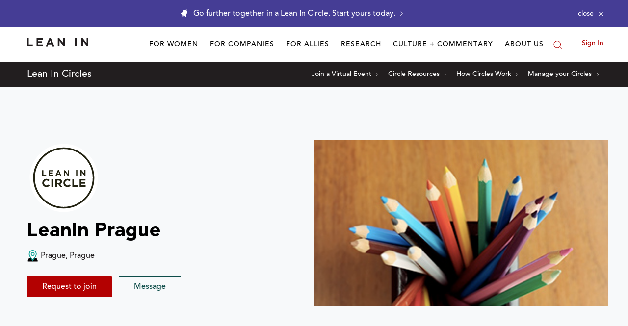

--- FILE ---
content_type: application/javascript; charset=utf-8
request_url: https://leanin.org/web/ui/_dist/common.js.56e5167842523de78964.js
body_size: 20560
content:
(()=>{var ot={52328(){const U=!("hidden"in document.createElement("div")),C=!("value"in document.createElement("progress"));if(U||C){const h=document.documentElement.getAttribute("class");document.documentElement.setAttribute("class",`${h} outdated`)}}},we={};function Ee(U){var C=we[U];if(C!==void 0)return C.exports;var h=we[U]={exports:{}};return ot[U](h,h.exports,Ee),h.exports}(()=>{"use strict";var U=Ee(52328);function C(o){return o!=null&&o===o.window}function h(o,t){if(t===void 0&&(t=null),o instanceof HTMLElement||o instanceof Node||C(o))return[o];if(o instanceof NodeList)return[].slice.call(o);if(typeof o=="string"){var n=t?h(t)[0]:document;return[].slice.call(n.querySelectorAll(o))}return[]}function d(o,t){if(Array.isArray(o))return o.forEach(function(i){return d(i,t)});var n=h(o);if(n.length){var e=[].concat(t);return n.forEach(function(i){e.forEach(function(s){i.classList.add(s)})}),n}}function u(o,t,n,e){if(Array.isArray(o)){o.forEach(function(a){return u(a,t,n,e)});return}var i={};typeof e=="boolean"?i.capture=e:typeof e=="object"&&(i=Object.assign({},e));var s={cb:n,options:i};window._domassistevents||(window._domassistevents={}),window._domassistevents["_"+t]=s;var r=h(o);r.length&&r.forEach(function(a){a.addEventListener(t,n,i)})}function $(o,t){var n=Element.prototype,e=!1,i=["matches","matchesSelector","webkitMatchesSelector","mozMatchesSelector","msMatchesSelector","oMatchesSelector"];if(i.forEach(function(s){n.hasOwnProperty(s)&&(e=n[s])}),e)return o?e.call(o,t):null}function B(o,t){do{if($(o,t))return o;o=o.parentElement||o.parentNode}while(o!==null&&o.nodeType===1);return null}function st(o,t,n,e,i){i===void 0&&(i=!1),u(o,t,function(s){if(s.target&&B(s.target,n))return e(s)},i)}function w(o,t){var n=h(o,t);return n.length?n[0]:null}function rt(){try{var o=new CustomEvent("t",{detail:{a:"b"}});return o.type==="t"&&o.detail.a==="b"}catch(t){return!1}}var at=function(t,n){var e=document.createEvent("CustomEvent");return n?e.initCustomEvent(t,n.bubbles,n.cancelable,n.detail):e.initCustomEvent(t,!1,!1,void 0),e},oe=!1;function p(o,t,n){if(n===void 0&&(n={}),Array.isArray(o))return o.forEach(function(i){return p(i,t,n)});oe||(oe=rt()?CustomEvent:at);var e=h(o);if(e.length)return n.bubbles!==!1&&(n.bubbles=!0),e.forEach(function(i){var s=new oe(t,n);i.dispatchEvent(s)}),e}function ct(o,t){var n=w(o);return n?n.classList.contains(t):!1}function X(o){Array.isArray(o)&&o.forEach(function(n){return X(n)});var t=h(o);t.length&&t.forEach(function(n){var e=window.getComputedStyle(n).getPropertyValue("display");e!=="none"&&(n.dataset._currentDisplay=e,n.style.display="none")})}function Se(o,t,n){u(o,"mouseenter",t),u(o,"mouseleave",n)}function k(o,t){Array.isArray(o)&&o.forEach(function(i){return k(i,t)}),window._domassistevents||(window._domassistevents={});var n=window._domassistevents["_"+t];if(n){var e=h(o);e.length&&e.forEach(function(i){i.removeEventListener(t,n.cb,n.options)})}}function lt(o,t,n,e){e===void 0&&(e=!1),u(o,t,function(i){k(o,t),n(i)},e)}var G=null;function Te(){if(G)return G;var o=document.createElement("div");if(o.style.transform===null){for(var t=["Webkit","webkit","Moz","ms"],n=null,e=0,i=t.length;e<i&&!n;e++){var s=t[e]+"Transform";typeof o.style[s]!="undefined"&&(n=s)}G=n}else G="transform";return G}function f(o,t){if(Array.isArray(o))return o.forEach(function(i){return f(i,t)});var n=h(o);if(n.length){var e=[].concat(t);return n.forEach(function(i){e.forEach(function(s){i.classList.remove(s)})}),n}}var se;function ut(){if(se)return se;var o=window.document.documentElement,t;return o.scrollTop=1,o.scrollTop===1?(o.scrollTop=0,t=o):t=document.body,se=t,t}function V(o){Array.isArray(o)&&o.forEach(function(n){return V(n)});var t=h(o);t.length&&t.forEach(function(n){n.style.display=n.dataset._currentDisplay||"block"})}function ke(o,t){if(Array.isArray(o))return o.forEach(function(i){return ke(i,t)});var n=h(o);if(n.length){var e=[].concat(t);return n.forEach(function(i){e.forEach(function(s){i.classList.toggle(s)})}),n}}var ht=function(t){return function(n){t.push(n);function e(){for(;t.length;){var s=t.shift();typeof s=="function"&&s()}}function i(){document.removeEventListener("DOMContentLoaded",i),e()}setTimeout(function(){if(document.readyState!=="loading")return e()},0),document.addEventListener("DOMContentLoaded",i)}},N=ht([]);function T(o,t){Array.isArray(o)&&o.forEach(function(e){return T(e,t)});var n=h(o);n.length&&n.forEach(function(e){Object.keys(t).forEach(function(i){e.style[i]=t[i]})})}function Ae(o,t){if(Array.isArray(o))return o.forEach(function(e){return Ae(e,t)});var n=h(o);return n.length&&n.forEach(function(e){Object.keys(t).forEach(function(i){i in e?e[i]=t[i]:e.dataset[i]=t[i]})}),n}function Z(o,t){Array.isArray(o)&&o.forEach(function(s){return Z(s,t)});var n=h(o);if(n.length)for(var e=n.length,i=0;i<e;i+=1)n[i].innerHTML=t}function xe(){return"ontouchstart"in window||window.DocumentTouch&&document instanceof DocumentTouch}function dt(o,t){Object.keys(t).forEach(function(n){u(o,n,t[n])})}function Oe(o,t){Array.isArray(o)&&o.forEach(function(i){return Oe(i,t)});var n={addClass:d,removeClass:f,html:Z,events:u,styles:T},e=h(o);e.length&&e.forEach(function(i){Object.keys(t).forEach(function(s,r){s in n&&(s==="events"&&dt(i,t[s]),n[s](i,t[s]))})})}function ee(o,t){if(Array.isArray(o))return o.forEach(function(e){return ee(e,t)});var n=h(o);n.length&&n.forEach(function(e){typeof t=="string"?e.insertAdjacentHTML("beforeend",t):e.appendChild(t)})}function z(o){return o?Array.isArray(o)?o:o instanceof Node?[o]:[].slice.call(o):[]}function _e(o,t){if(Array.isArray(o))return o.forEach(function(e){return _e(e,t)});var n=h(o,t);n.length&&n.forEach(function(e){e.prototype&&e.prototype.remove?e.remove():e.parentNode&&e.parentNode.removeChild(e)})}var yi={addClass:d,delegate:st,find:h,findOne:w,fire:p,hasClass:ct,hide:X,hover:Se,isWindow:C,off:k,on:u,once:lt,prefixedTransform:Te,removeClass:f,scrollableContainer:ut,show:V,matches:$,toggleClass:ke,closest:B,ready:N,styles:T,addAttrs:Ae,html:Z,isTouch:xe,modify:Oe,append:ee,toArray:z,remove:_e};const bi=null;function ft(o,t){var n={};return Object.keys(t.dataset).forEach(function(e){if(e.match(new RegExp("^"+o))&&e!==o){var i=e.replace(o,""),s=!1;i.match(/^Global/)&&(i=i.replace("Global",""),s=!0),i=""+i[0].toLowerCase()+i.slice(1),s?n[i]=window[t.dataset[e]]:n[i]=t.dataset[e],(typeof n[i]=="undefined"||n[i]==="")&&(n[i]=!0)}}),n}const te=ft;var pt=function(t,n,e){var i;return function(){var s=this,r=arguments,a=function(){i=null,e||t.apply(s,r)},c=e&&!i;clearTimeout(i),i=setTimeout(a,n),c&&t.apply(s,r)}};const M=pt;var P={In:"scrolltriggers:inView",Out:"scrolltriggers:outOfView",Pause:"scrolltriggers:pause",Resume:"scrolltriggers:resume",Bounds:"scrolltriggers:bounds"},re=function(){function o(n,e){var i=this;n.hasAttribute("data-scroll-init")||(this.added=!1,this.el=n,this.options=e,this.eventHandler=M(this.onScroll.bind(this),10,!0),this.dCalcBounds=M(this.calcBounds.bind(this),10),this.paused=!1,this.disabled=!1,this.calcOffset(),(this.options.image||this.options.src||this.options.srcset)&&(this.options.once=!0),n.setAttribute("data-scroll-init","true"),this.calcBounds(),window.addEventListener("scroll",this.eventHandler),window.addEventListener("resize",this.dCalcBounds),u(this.el,P.Pause,function(){i.paused=!0}),u(this.el,P.Resume,function(){i.paused=!1}),setTimeout(this.eventHandler,400))}var t=o.prototype;return t.calcBounds=function(){var e=this;this.calcOffset();var i=this.options.progress===!0||typeof this.options.fixed!="undefined";if(!this.el.offsetParent&&!i||this.added&&this.options.once){this.disabled=!0;return}if(this.disabled=!1,i&&this.added)return this.outOfView(),requestAnimationFrame(function(){return e.calcBounds()});var s=this.options.position||"bottom";this.startEl=this.options.start?w(this.options.start):this.el,o.checkElement(this.startEl,"start",this.options.start);var r=this.startEl.getBoundingClientRect(),a=o.getScrollY(),c=r.top+a+(this.options.offset||0);if(this.start=o.processPosition(s,c),this.options.end){var l=w(this.options.end),v=l.getBoundingClientRect(),y=v.top+a,S=this.options.positionEnd||"bottom";S==="auto"&&(S="top"),this.end=o.processPosition(S,y),this.options.positionEnd==="auto"&&(this.end-=this.el.offsetHeight),o.checkElement(l,"end",this.options.end)}this.fire(P.Bounds),this.eventHandler()},t.calcOffset=function(){this.options.offset=this.options.offset?this.options.offset:this.el.dataset.scrollOffset,this.options.image||this.options.srcset||this.options.offset==="auto"?this.options.offset=Math.max(document.documentElement.clientHeight,window.innerHeight,0)*-1:this.options.offset=parseInt(this.options.offset||0,10)},t.inView=function(){var e=this.options,i=e.className,s=e.inView;i&&this.el.classList&&d(this.el,i);var r=this.options.image,a=this.options.src,c=this.options.srcset;if(r||a){var l=r||a;switch(this.el.tagName){case"IMG":case"IFRAME":case"VIDEO":case"SCRIPT":this.el.setAttribute("src",l);break;default:T(this.el,{backgroundImage:"url("+l+")",backgroundRepeat:"no-repeat"})}}c&&this.el.setAttribute("srcset",c),typeof s=="function"&&s(this.el,this.options),this.fire(P.In),this.options.once&&(this.disabled=!0,window.removeEventListener("scroll",this.eventHandler),window.removeEventListener("resize",this.dCalcBounds)),this.added=!0},t.outOfView=function(){var e=this.options,i=e.className,s=e.outOfView;i&&this.el.classList&&f(this.el,i),typeof s=="function"&&s(this.el,this.options),this.fire(P.Out),this.added=!1},t.fire=function(e){p(this.el,e,{detail:{instance:this,options:this.options}})},t.onScroll=function(){var e=o.getScrollY();if(!(this.paused||this.disabled)){if(this.options.progress){var i=e/(document.documentElement.scrollHeight-window.innerHeight);this.el.style.width=i*100+"%"}if(e<this.start||this.end&&e>this.end){this.added&&this.outOfView();return}this.added||this.inView()}},o.checkElement=function(e,i,s){if(!e)throw new Error(i+` element doesn't match any element with selector: "`+s+'"')},o.getScrollY=function(){return window.pageYOffset||document.documentElement.scrollTop},o.processPosition=function(e,i){return e==="top"||(e==="middle"?i-=window.innerHeight/2:e==="bottom"?i-=window.innerHeight:i-=window.innerHeight*(parseInt(e,10)/100)),i},o}(),ie=function(t){var n=[];if(t&&Array.isArray(t))t.forEach(function(i){var s=h(i.el);if(s===null)throw new Error("unknown element");s.forEach(function(r){delete i.el,n.push(new re(r,i))})});else{if(t)throw new Error("please convert object to array");var e=h("[data-scroll]");e.forEach(function(i){var s=te("scroll",i);s.progress!==null&&typeof s.progress!="undefined"&&(s.progress=!0),s.className=s.class,s.offset&&(s.offset=parseInt(s.offset,10)),typeof s.once!="undefined"&&(s.once=!0),n.push(new re(i,s))})}return n};document.readyState!=="complete"&&document.addEventListener("readystatechange",function(){document.readyState==="complete"&&p(window,"resize")}),N(ie),ie.Events=P,ie.ScrollTrigger=re;const Le=ie;var ne=function(){for(var t=arguments.length,n=new Array(t),e=0;e<t;e++)n[e]=arguments[e];return n.unshift(!1),Ce.apply(null,n)};ne.defaults=function(){for(var o=arguments.length,t=new Array(o),n=0;n<o;n++)t[n]=arguments[n];return t.unshift(!0),Ce.apply(null,t)};function Ce(){for(var o=arguments.length,t=new Array(o),n=0;n<o;n++)t[n]=arguments[n];var e=t[0],i={};return t.slice(1,t.length).forEach(function(s){for(var r in s){if(e&&t[1][r]===void 0)return;var a=s[r];if(Array.isArray(a)){i[r]=a;continue}if(typeof a=="object"&&typeof i[r]=="object"){var c=e?ne.defaults:ne;i[r]=c(i[r],a);continue}i[r]=a}}),i}const ae=ne;function Ie(o,t){for(var n=0;n<t.length;n++){var e=t[n];e.enumerable=e.enumerable||!1,e.configurable=!0,"value"in e&&(e.writable=!0),Object.defineProperty(o,e.key,e)}}function mt(o,t,n){return t&&Ie(o.prototype,t),n&&Ie(o,n),o}function ce(o){if(o.parentNode){var t=JSON.parse(JSON.stringify(o.parentNode.dataset));return t.module?o.parentNode:ce(o.parentNode)}return o}var Re="[data-action]",q={find:h,findOne:w,on:u},W=function(){function o(n){return this.log("begin setup"),this.el=n,this.els={},this.options=ae({},this.defaults,te("module",this.el)),this.moduleName=this.el.dataset.module,this.setUps={actions:[],named:[],options:[]},this.boundActionRouter=this.actionRouter.bind(this),this.preInit(),this.storeRef(),this.setupActions(),this.setupNamed(),this.verifyRequired(),this.postInit(),this.log("initalized"),o.debug&&(this.el.module=this),this}var t=o.prototype;return t.preInit=function(){},t.postInit=function(){},t.verifyRequired=function(){var e=this;return this.required==={}?this:(typeof this.required.options!="undefined"&&(this.setUps.options=Object.keys(this.options)),Object.keys(this.required).forEach(function(i){e.required[i].forEach(function(s){if(e.setUps[i].indexOf(s)<0)throw new Error(s+" is required as "+i+" for "+e.moduleName+", but is missing!")})}),this)},t.setupActions=function(){var e=this;this.setupAction(this.el),this.find(Re).forEach(function(i){var s=ce(i);s===e.el&&e.setupAction(i)})},t.setupAction=function(e){if(e.dataset.domoduleActionProcessed!=="true"){var i=o.parseAction(e),s=i.name,r=i.type;if(s){if(typeof this[s]!="function"){this.log(s+" was registered, but there is no function set up");return}}else return;this.log(s+" bound"),this.storeSetUp(s,"actions"),q.on(e,r,this.boundActionRouter),e.dataset.domoduleActionProcessed="true"}},t.actionRouter=function(e){var i=e.currentTarget,s=o.parseAction(i),r=s.name,a=te("action",i);this[r].call(this,i,e,a)},t.setupNamed=function(){var e=this;this.find("[data-name]").forEach(function(i){var s=ce(i);s===e.el&&(i.dataset.domoduleNameProcessed||(e.els[i.dataset.name]=i,e.storeSetUp(i.dataset.name,"named"),i.dataset.domoduleNameProcessed="true",i.dataset.domoduleOwner=e.id))})},t.storeRef=function(){if(typeof window.domorefs=="undefined"&&(window.domorefs={}),typeof window.domorefs[this.el.dataset.moduleUid]!="undefined")return!1;this.id=this.uuid,this.el.dataset.moduleUid=this.id,window.domorefs[this.el.dataset.moduleUid]=this},t.find=function(e){return q.find(e,this.el)},t.findOne=function(e){return q.findOne(e,this.el)},t.findByName=function(e){return this.els[e]},t.getOption=function(e){return this.options[e]},t.storeSetUp=function(e,i){this.setUps[i].indexOf(e)<0&&this.setUps[i].push(e)},t.destroy=function(){var e=this;q.find(Re,this.el.parentNode).forEach(function(i){if(i.dataset.domoduleActionProcessed==="true"){var s=o.parseAction(i),r=s.type;i.removeEventListener(r,e.boundActionRouter),i.dataset.domoduleActionProcessed="false"}})},o.parseAction=function(e){var i=e.dataset,s=i.action,r=i.actionType,a=r===void 0?"click":r;return{name:s,type:a}},o.getInstance=function(e){if(e instanceof Node)return window.domorefs[e.dataset.moduleUid];throw new Error("getInstance expects a dom node")},o.register=function(e,i){typeof e=="function"&&(i=e,e=i.prototype.constructor.name),window.domodules||(window.domodules={}),o.log("Registering "+e),window.domodules[e]=i},o.discover=function(e){if(e===void 0&&(e="body"),o.log("Discovering modules..."),!window.domodules){o.log("No modules found");return}var i;e instanceof Node?i=[e]:Array.isArray(e)?i=e:i=q.find(e);var s=[];return i.forEach(function(r){var a=q.find("[data-module]",r);a.forEach(function(c){var l=c.dataset.module;if(l&&typeof window.domodules[l]=="function"){if(typeof window.domorefs=="object"&&typeof window.domorefs[c.dataset.moduleUid]!="undefined")return;o.log(l+" found"),s.push(new window.domodules[l](c))}})}),s},t.log=function(e){o.log(this.constructor.name+": "+e)},o.log=function(e){o.debug&&console.log("[DOMODULE] "+e)},mt(o,[{key:"required",get:function(){return{}}},{key:"defaults",get:function(){return{}}},{key:"uuid",get:function(){return"xxxxxxxx-xxxx-4xxx-yxxx-xxxxxxxxxxxx".replace(/[xy]/g,function(e){var i=Math.random()*16|0,s=e==="x"?i:i&3|8;return s.toString(16)})}}]),o}();W.debug=typeof window.localStorage=="object"&&window.localStorage.getItem("DomoduleDebug"),W.autoDiscover=!0,window.addEventListener("DOMContentLoaded",function(){W.autoDiscover&&W.discover()});const m=W;function Ue(o,t){for(var n=0;n<t.length;n++){var e=t[n];e.enumerable=e.enumerable||!1,e.configurable=!0,"value"in e&&(e.writable=!0),Object.defineProperty(o,e.key,e)}}function gt(o,t,n){return t&&Ue(o.prototype,t),n&&Ue(o,n),o}function vt(o,t){o.prototype=Object.create(t.prototype),o.prototype.constructor=o,o.__proto__=t}var D={facebook:"https://www.facebook.com/sharer/sharer.php",linkedin:"https://www.linkedin.com/shareArticle",pinterest:"https://pinterest.com/pin/create/button",reddit:"https://reddit.com/submit",twitter:"https://twitter.com/intent/tweet",whatsapp:"https://api.whatsapp.com/send"},yt=function(o){vt(t,o);function t(){return o.apply(this,arguments)||this}var n=t.prototype;return n.postInit=function(){var i=this,s=this.options.net+"Setup",r=this.options.net+"Share";if(!this[r]&&!this[s])throw new Error("Sharing method for "+this.options.net+" is not implemented");this[s]&&this[s](),this[r]&&u(this.el,"click",function(a){a.preventDefault(),i[r]()})},n.getShareUrl=function(){var i=window.location.href;return this.options.baseUrl&&(this.options.relative?i=""+window.location.origin+window.location.pathname+this.options.baseUrl:i=this.options.baseUrl),i},n.twitterShare=function(){t.openWindow(this.el.href,"260","500","twitterWindow")},n.linkedinShare=function(){t.openWindow(this.el.href,"520","570","linkedinWindow")},n.pinterestShare=function(){t.openWindow(this.el.href,"600","600","pinterestWindow")},n.redditShare=function(){t.openWindow(this.el.href,"600","600","redditWindow")},n.whatsappShare=function(){t.openWindow(this.el.href,"550","400","whatsappWindow")},n.facebookShare=function(){if(typeof window.FB!="undefined"&&typeof window.FB.ui!="undefined"){var i={method:"share",href:this.getShareUrl()};this.options.tag&&(i.hashtag="#"+this.options.tag),this.options.text&&(i.quote=this.options.text),FB.ui(i)}else t.openWindow(this.el.href,"440","600","facebookWindow")},n.facebookSetup=function(){var i=["u="+this.getShareUrl()];this.options.tag&&i.push("hashtag="+encodeURIComponent("#"+this.options.tag)),this.options.text&&i.push("quote="+encodeURIComponent(this.options.text)),this.el.href=D.facebook+"?"+i.join("&")},n.emailSetup=function(){var i=encodeURIComponent(this.options.subject||document.title),s=this.options.body||"Check this out #url";s=s.replace(/#url/gi,this.getShareUrl()),s=encodeURIComponent(s),this.el.href="mailto:?subject="+i+"&body="+s},n.linkedinSetup=function(){this.el.href=D.linkedin+"?mini=true&url="+encodeURIComponent(this.getShareUrl())},n.twitterSetup=function(){var i=this.options.text||t.getMeta("text","twi"),s=this.options.tags||t.getMeta("hashtag","twi"),r=this.options.via||t.getMeta("author","twi"),a=[];a.push("url="+encodeURIComponent(this.getShareUrl())),i&&a.push("text="+encodeURIComponent(i)),s&&s!=="none"&&a.push("hashtags="+encodeURIComponent(s)),r&&r!=="none"&&a.push("via="+encodeURIComponent(r)),this.el.href=D.twitter+"?"+a.join("&")},n.pinterestSetup=function(){var i=this.options.title||t.getMeta("title"),s=this.options.media||t.getMeta("image"),r=["url="+encodeURIComponent(this.getShareUrl())];i&&r.push("description="+encodeURIComponent(i)),s&&r.push("media="+encodeURIComponent(s)),this.el.href=D.pinterest+"?"+r.join("&")},n.redditSetup=function(){var i=this.options.title,s=["url="+encodeURIComponent(this.getShareUrl())];i&&s.push("title="+encodeURIComponent(i)),this.el.href=D.reddit+"?"+s.join("&")},n.whatsappSetup=function(){var i=this.options.text||t.getMeta("text"),s=[];i&&s.push("text="+encodeURIComponent(i)),this.el.href=D.whatsapp+"?"+s.join("&")},t.getMeta=function(i,s){s===void 0&&(s="og");var r=w('meta[property="'+s+":"+i+'"]');return r?r.getAttribute("content"):null},t.openWindow=function(i,s,r,a){window.open(i,a,"menubar=no,toolbar=no,left=200,top=200,resizable=yes,scrollbars=no,height="+s+",width="+r)},gt(t,[{key:"required",get:function(){return{options:["net"]}}},{key:"defaults",get:function(){return{relative:!1,baseUrl:!1}}}]),t}(m);m.register("SocialShareButton",yt);const wi=null;var Ne=1e3,bt=function(t,n,e,i){return(t/=i/2)<1?e/2*t*t*t*t+n:-e/2*((t-=2)*t*t*t-2)+n},wt=function o(t,n,e,i){i===void 0&&(i=function(){});var s=new Date().getTime(),r=e-n,a=r<0;if(r!==0){var c=s-t,l=Math.round(bt(c,n,r,Ne));if(!a&&l>e&&(l=e),a&&l<e&&(l=e),c>Ne&&(l=e),window.scrollTo(0,l),l===e){setTimeout(i);return}l<0||window.requestAnimationFrame(function(){return o(t,n,e,i)})}},Et=function(t,n,e,i){if(e===void 0&&(e=0),i===void 0&&(i=!1),!!t){p(t,"smoothscroll:start",{bubbles:!0});var s=t.getBoundingClientRect(),r=window.pageYOffset||document.documentElement.scrollTop,a=Math.round(s.top+r)+e,c=new Date;t.hasAttribute("tabindex")||(t.tabIndex="-1"),i||window.history.pushState(null,"Scroll",n),wt(c.getTime(),r,a,function(){p(t,"smoothscroll:end",{bubbles:!0})}),t.focus()}},St=function(t,n){t.dataset.smoothActive||(t.dataset.smoothActive=!0,t.addEventListener("click",function(e){var i=t.getAttribute("href");i[0]==="#"&&(e.preventDefault(),Et(document.querySelector(i),i,n))}))},Tt=function(t,n){if(t===void 0&&(t="[data-smooth]"),n===void 0&&(n=0),!!window.requestAnimationFrame){var e=t;typeof t=="string"&&(e=document.querySelectorAll(t)),e instanceof Element&&(e=[e]);for(var i=0,s=e.length;i<s;i++){var r=e[i];St(r,n)}}};window.addEventListener("DOMContentLoaded",function(){Tt()});function H(o,t,n,e,i,s,r){n===void 0&&(n=null),e===void 0&&(e="/"),i===void 0&&(i=null),s===void 0&&(s=!1),r===void 0&&(r="Strict");var a=new Date,c=typeof t,l="",v="",y="",S="",L="";n&&(a.setTime(a.getTime()+n*24*60*60*1e3),l="; expires="+a.toUTCString()),c==="object"&&c!=="undefined"?v=encodeURIComponent(JSON.stringify({value:t})):v=encodeURIComponent(t),r&&(L="; SameSite="+r,r.toLowerCase()==="none"&&(s=!0)),s&&(y="; secure"),i&&(S="; domain="+encodeURIComponent(i));var j=o.trim().replace(/\s+/g,"-").replace(/[^a-z0-9_-]/gi,"");if(j)document.cookie=j+"="+v+l+"; path="+e+y+S+L;else throw new Error("Invalid cookie name, only alphanumeric values, '-' and '_' are accepted")}function J(o){var t=o+"=",n=document.cookie.split(";"),e=null;return n.forEach(function(i){var s=i.trim();if(s.indexOf(t)===0){if(e=decodeURIComponent(s.substring(t.length,s.length)),e.substring(0,1)==="{")try{e=JSON.parse(e),e=e.value||null}catch(r){return}e==="undefined"&&(e=void 0)}}),e}function kt(o){H(o,"",-1)}function At(o,t){var n=J(o)||0;H(o,~~n+1,t)}function xt(o,t){var n=J(o)||0;H(o,~~n-1,t)}var Ot={set:H,get:J,remove:kt,increment:At,decrement:xt};const A=Ot;var _t=function(){function o(n,e){var i=e===void 0?{}:e,s=i.insertSelector,r=s===void 0?"body":s,a=i.language,c=a===void 0?null:a,l=i.barAsLink,v=l===void 0?!1:l,y=i.rememberState,S=y===void 0?!0:y,L=i.cookieName,j=L===void 0?"localization-bar":L;this.languageMap=n,this.insertSelector=r,this.language=c,this.barAsLink=v,this.rememberState=S,this.cookieName=j}var t=o.prototype;return t.findLanguage=function(){for(var e=this.getLanguage(),i=0;i<e.length;i+=1){var s=e[i].toLowerCase();if(s in this.languageMap)return this.languageMap[s]}return!1},t.getLanguage=function(){var e=this.language||navigator.languages||navigator.language||navigator.userLanguage;return e?Array.isArray(e)||(e=[e]):e=[],e.length&&(e=e.map(function(i){return i.indexOf("-")>-1?i=i.split("-").shift():i.indexOf("_")>-1&&(i=i.split("_").shift()),i.toLowerCase()})),e},t.check=function(){if(this.language=this.findLanguage(),this.language){if(this.rememberState){var e=A.get(this.cookieName);if(e)return}this.addHtml()}},t.addHtml=function(){this.createWrapper(),this.addCopy(),this.createCloseBtn()},t.createWrapper=function(){var e=this.barAsLink?document.createElement("a"):document.createElement("div");if(d(e,"localization-bar"),this.barAsLink&&(e.href=this.language.cta.url),this.insertSelector==="body")this.wrapper=document.body.insertBefore(e,document.body.firstChild);else{var i=w(this.insertSelector);this.wrapper=i.insertBefore(e,i.firstChild)}},t.createCloseBtn=function(){var e=this,i=document.createElement("button");d(i,"localization-bar__close"),i.setAttribute("aria-label","Close"),i.innerHTML='<span aria-hidden="true">X</span>',u(i,"click",function(s){s.preventDefault(),e.close()}),this.wrapper.appendChild(i)},t.close=function(){this.wrapper.style.marginTop="-"+this.wrapper.offsetHeight+"px",this.rememberState&&A.set(this.cookieName,"true")},t.addCopy=function(){if(this.barAsLink)this.wrapper.innerText=this.language.message+" "+this.language.cta.text;else{var e=document.createElement("a");d(e,"localization-bar__cta"),e.href=this.language.cta.url,e.innerText=this.language.cta.text,this.wrapper.innerText=this.language.message+" ",this.wrapper.appendChild(e)}},o}();const Lt=_t;var x={OVERLAY:"offcanvas-overlay",VISIBLE:"visible",OPEN:"open",LOCK_OVERFLOW:"offcanvas-is-open",READY:"offcanvas-ready"},Me={CANVAS:"[data-offcanvas]",FIXED:"[data-offcanvas-fixed]"},le=function(){function o(n){this.name=n.name,this.el=n.el,this.options=n,this.visible=!1,this.boundSetup=this.setup.bind(this),this.boundToggle=this.toggle.bind(this),this.boundHide=this.hide.bind(this),this.fixedEl=h(Me.FIXED),this.transitionTime=parseFloat(window.getComputedStyle(this.el).transitionDuration)*1e3,this.setup(),this.setupEvents()}var t=o.prototype;return t.setupEvents=function(){u(window,"resize",this.boundSetup),u(window,"orientationchange",this.boundSetup)},t.destroy=function(){var e=this;this.overlay.removeEventListener("click",this.boundHide),this.options.trigger.forEach(function(i){return i.removeEventListener("click",e.boundToggle)}),this.overlay.parentNode.removeChild(this.overlay),this.overlay=null,this.initialized=!1},t.setup=function(){if(this.options.match&&!window.matchMedia(this.options.match).matches){this.initialized&&this.destroy();return}this.initialized||(this.initialized=!0,this.el.id||(this.el.id="offcanvas-"+this.name),this.updateAria(),this.setupOverlay(),this.setupTriggers(this.options.trigger),setTimeout(function(){d(document.body,x.READY)},this.transitionTime))},t.setupOverlay=function(){this.overlay||(this.overlay=document.createElement("div"),d(this.overlay,x.OVERLAY),document.body.appendChild(this.overlay),this.overlay.addEventListener("click",this.boundHide))},t.setupTriggers=function(e){var i=this;e.forEach(function(s){s.addEventListener("click",i.boundToggle),s.setAttribute("aria-controls",i.el.id)})},t.updateAria=function(){var e=this;this.options.trigger.forEach(function(i){i.setAttribute("aria-expanded",""+e.visible)}),this.el.setAttribute("aria-hidden",""+!this.visible)},t.show=function(){this.visible||(this.visible=!0,d(this.el,x.OPEN),d(this.overlay,x.VISIBLE),d(document.body,x.LOCK_OVERFLOW),p(this.el,"offcanvas:show"),this.fixedEl&&this.fixedEl.forEach(function(e){e.style.top=(document.documentElement.scrollTop||document.body.scrollTop)+"px"}),this.updateAria())},t.hide=function(){var e=this;this.visible&&(this.visible=!1,f(this.el,x.OPEN),f(this.overlay,x.VISIBLE),f(document.body,x.LOCK_OVERFLOW),p(this.el,"offcanvas:hide"),this.fixedEl&&setTimeout(function(){e.fixedEl.forEach(function(i){i.style.top=""})},this.transitionTime),this.updateAria())},t.toggle=function(){this.visible?this.hide():this.show()},o}();le.autoLoad=!0,N(function(){le.autoLoad!==!1&&h(Me.CANVAS).forEach(function(o){var t=o.getAttribute("data-offcanvas");new le({name:t,el:o,trigger:h('[data-offcanvas-trigger="'+t+'"]'),match:o.getAttribute("data-offcanvas-match")})})});const Ei=null;var K=[];u(window,"scroll",function(o){K.forEach(function(t){return t.handler.call(null,o)})});var Ct={on:function(t,n,e){var i=t;n&&(i=M(t,n,e)),K.push({handler:i,callback:t,wait:n,immediate:e})},off:function(t,n,e){t?K=K.filter(function(i){return i.callback!==t&&i.wait!==n&&i.immediate!==e}):K.length=0}};const It=Ct;function Pe(o,t){for(var n=0;n<t.length;n++){var e=t[n];e.enumerable=e.enumerable||!1,e.configurable=!0,"value"in e&&(e.writable=!0),Object.defineProperty(o,e.key,e)}}function Rt(o,t,n){return t&&Pe(o.prototype,t),n&&Pe(o,n),o}function Ut(o,t){o.prototype=Object.create(t.prototype),o.prototype.constructor=o,o.__proto__=t}var O={FIXED:"fixed",TRANSITION:"in-transition",SCROLLING_UP:"scrolling-up",SCROLLING_DOWN:"scrolling-down"},Nt=function(o){Ut(t,o);function t(){return o.apply(this,arguments)||this}var n=t.prototype;return n.postInit=function(){var i=this;this.parent=this.el.parentElement,this.enabled=!0,this.scroll=0,this.scrollUp=!1,this.isFixed=!1,this.isIOS=/iPad|iPhone|iPod/.test(navigator.userAgent)&&!window.MSStream,this.wWidth=null,It.on(this.onScroll.bind(this)),this.setup();var s=M(this.setup.bind(this),150);u(window,"resize",s),u(this.el,"scrollup:pause",function(){i.enabled=!1}),u(this.el,"scrollup:resume",function(){i.enabled=!0})},n.setup=function(i){var s=i&&i.detail&&i.detail.force;this.wWidth===window.innerWidth&&!s||(this.options.match&&(this.enabled=window.matchMedia&&window.matchMedia(this.options.match).matches,this.enabled||(this.isFixed&&this.setFix(!1),this.scrollUp&&this.setScrollUp(!1),this.scroll=-1)),this.calcBounds(),this.onScroll())},n.calcBounds=function(){var i=this,s=!1;this.isFixed&&(s=!0,this.setFix(!1)),setTimeout(function(){var r=window.getComputedStyle(i.el);i.height=i.el.offsetHeight,i.margin=parseInt(r.getPropertyValue("margin-bottom"),10)||0,i.start=i.el.getBoundingClientRect().top+t.getScrollPosition(),i.end=i.start+i.height,i.wWidth=window.innerWidth,s&&(i.setFix(!0),i.scrollUp&&setTimeout(function(){i.setScrollUp(!0)}))})},n.onScroll=function(){var i=t.getScrollPosition();if(!(!this.enabled||this.scroll===i||i<0)){var s=i<this.scroll,r=i>this.end;if(!r&&this.isFixed&&(r=i>this.start),this.scroll=i,r!==this.isFixed){this.setFix(r);return}s!==this.scrollUp&&this.setScrollUp(s)}},n.setScrollUp=function(i){this.isFixed&&(this.scrollUp=i,i?(this.el.removeAttribute("style"),f(this.el,O.SCROLLING_DOWN),d(this.el,O.SCROLLING_UP)):(this.transformUp(),f(this.el,O.SCROLLING_UP),d(this.el,O.SCROLLING_DOWN)))},n.transformUp=function(){this.el.style[Te()]="translate3d(0, -"+(this.height+5)+"px, 0)"},n.setFix=function(i){var s=this;this.isFixed=i;var r=i?d:f,a=this.options.addPadding!=="false";i?(this.transformUp(),a&&(this.parent.style.paddingTop=this.height+this.margin+"px")):(this.el.removeAttribute("style"),f(this.el,O.SCROLLING_UP),f(this.el,O.SCROLLING_DOWN),a&&(this.parent.style.paddingTop="")),r(this.el,O.FIXED),setTimeout(function(){r(s.el,O.TRANSITION),!i&&s.isIOS&&(X(s.el),setTimeout(function(){V(s.el)}))},150)},t.getScrollPosition=function(){return window.pageYOffset||document.documentElement.scrollTop},Rt(t,[{key:"defaults",get:function(){return{addPadding:!0}}}]),t}(m);m.register("ScrollupHeader",Nt);const Si=null;function Mt(o,t){var n={};Array.isArray(t)||(t=z(t)),t.forEach(function(e){var i=e.getAttribute("name"),s=o[i];if(typeof n[i]=="undefined"?n[i]=0:n[i]=n[i]+1,Array.isArray(s)&&e.tagName!=="SELECT"&&!e.multiple&&(s=s[n[i]]),typeof s!="undefined")if(e.type==="checkbox")e.getAttribute("value")?e.checked=s===e.value:e.checked=s===!0;else if(e.type==="radio")e.checked=e.value===s;else if(e.tagName==="SELECT"){var r=s;Array.isArray(s)||(r=[s]),z(e.options).filter(function(a){return r.indexOf(a.value)>-1}).forEach(function(a){a.selected=!0})}else e.value=s})}function qe(o){if(!o||!o.tagName||o.tagName!=="FORM")throw new Error("Must pass in a form element")}function ue(o,t){if(t===void 0&&(t="[name]"),qe(o),typeof t!="string")throw new Error("Invalid selector");return z(h(t,o))}function De(o,t){var n=ue(o,t),e={};return n.forEach(function(i){var s=i.getAttribute("name"),r;if(i.type==="checkbox")if(i.getAttribute("value"))if(i.checked)r=i.value;else return;else r=i.checked;else if(i.type==="radio")if(i.checked)r=i.value;else return;else i.tagName==="SELECT"&&i.multiple?r=z(i.options).filter(function(a){return a.selected}).map(function(a){return a.value}):r=i.value;typeof e[s]!="undefined"&&i.type!=="radio"?Array.isArray(e[s])?e[s].push(r):e[s]=[e[s],r]:e[s]=r}),e}function Pt(o){var t,n="";o instanceof HTMLElement?t=De(o):t=o;var e=function(s,r){return"&"+encodeURIComponent(s)+"="+encodeURIComponent(r)};return Object.keys(t).forEach(function(i){var s=t[i];Array.isArray(s)?s.forEach(function(r){n+=e(i,r)}):n+=e(i,s)}),n.substring(1)}function qt(o,t){qe(o);var n={getInputs:function(){return ue(o,t)},getJSON:function(){return De(o,t)},deserialize:function(i){return Mt(i,ue(o,t))},getQueryString:function(){return Pt(n.getJSON(o))}};return n}const He=qt;var Dt=function(){function o(){}return o.serialize=function(n){var e="",i=function(r,a){return"&"+encodeURIComponent(r)+"="+encodeURIComponent(a)};return Object.keys(n).forEach(function(s){var r=n[s];Array.isArray(r)?r.forEach(function(a){e+=i(s,a)}):e+=i(s,r)}),e.substring(1)},o.get=function(n){for(var e=arguments.length,i=new Array(e>1?e-1:0),s=1;s<e;s++)i[s-1]=arguments[s];return o.request.apply(o,[n,"GET"].concat(i))},o.post=function(n){for(var e=arguments.length,i=new Array(e>1?e-1:0),s=1;s<e;s++)i[s-1]=arguments[s];return o.request.apply(o,[n,"POST"].concat(i))},o.patch=function(n){for(var e=arguments.length,i=new Array(e>1?e-1:0),s=1;s<e;s++)i[s-1]=arguments[s];return o.request.apply(o,[n,"PATCH"].concat(i))},o.put=function(n){for(var e=arguments.length,i=new Array(e>1?e-1:0),s=1;s<e;s++)i[s-1]=arguments[s];return o.request.apply(o,[n,"PUT"].concat(i))},o.head=function(n){for(var e=arguments.length,i=new Array(e>1?e-1:0),s=1;s<e;s++)i[s-1]=arguments[s];return o.request.apply(o,[n,"HEAD"].concat(i))},o.del=function(n){for(var e=arguments.length,i=new Array(e>1?e-1:0),s=1;s<e;s++)i[s-1]=arguments[s];return o.request.apply(o,[n,"DELETE"].concat(i))},o.options=function(n){for(var e=arguments.length,i=new Array(e>1?e-1:0),s=1;s<e;s++)i[s-1]=arguments[s];return o.request.apply(o,[n,"OPTIONS"].concat(i))},o.request=function(n){for(var e=arguments.length,i=new Array(e>1?e-1:0),s=1;s<e;s++)i[s-1]=arguments[s];var r=i[0],a=i[1],c=i[2],l=i[3];typeof r=="function"&&(r="GET",l=r,a=null,c={}),typeof a=="function"&&(l=a,a=null,c={}),typeof c=="function"&&(l=c,c={}),(c===null||typeof c=="undefined")&&(c={});var v=r.toUpperCase(),y=["GET","POST","PUT","PATCH","HEAD","DELETE","OPTIONS"];if(y.indexOf(v)===-1){var S=new TypeError("Method must be one of the following: "+y.join(", "));return l(S)}if(typeof a=="object"&&a!==null&&r==="GET"){var L=a;if(typeof a=="object"&&a!==null){L=o.serialize(a);var j=n.indexOf("?")>-1?"&":"?";n=n+j+L,a=null}}var E=new XMLHttpRequest;if(E.open(v,n),E.onreadystatechange=function(){if(E.readyState>3&&E.status>0){var R=E.getResponseHeader("content-type"),be=E.responseText;return R&&R.toLowerCase().indexOf("json")>-1&&(be=JSON.parse(be)),l(null,{headers:E.getAllResponseHeaders(),statusCode:E.status,data:be})}},E.onerror=function(R){return l(R,null)},Object.keys(c).forEach(function(R){E.setRequestHeader(R,c[R])}),a!==null){var it=a,nt="application/x-www-form-urlencoded";typeof a=="object"&&(it=JSON.stringify(a),nt="application/json"),E.setRequestHeader("Content-Type",nt),E.send(it)}else E.send();return E},o}();const F=Dt,Fe={track:"fbpixel:track"},je=({detail:o={},event:t="ViewContent",isCustom:n=!1})=>{typeof window.fbq=="function"&&window.fbq(n?"trackCustom":"track",t,o)},Ht=o=>{if(!o)return;const t="[data-fb-track]";let n=o.target;if($(n,t)||(n=B(n,t)),n){const{fbTrack:e,fbTrackCategory:i,fbTrackName:s,fbTrackCustom:r,fbTrackEvent:a}=n.dataset,c={isCustom:r==="true",event:a||"ViewContent",detail:{}},l=e||i,v=s||n.textContent;l&&(c.detail.content_category=l),v&&(c.detail.content_name=v),je(c)}};N(()=>{window._fbpReady||(u(document.body,"click",Ht),u(document.body,Fe.track,o=>{const t=o.detail,n=t.isCustom||!1,{detail:e,event:i}=t;je({detail:e,event:i,isCustom:n})}),window._fbpReady=!0)});class Ft extends m{postInit(){this.form=new He(this.el)}get defaults(){return{event:"newsletter",pixel:!1}}getData(){const t=this.form.getJSON(),n={};return Object.keys(t).forEach(e=>{const[i,s]=e.split("custom:");s?(n.custom||(n.custom={}),n.custom[s]=t[e]):n[i]=t[i]}),n}submit(t,n){n.preventDefault();const e=this.getData(),i=this.el.action;this.els.submit&&this.els.submit.setAttribute("disabled","disabled"),F.request(i,"POST",e,(s,r)=>{let a=this.options.thankMessage;d(this.els.fields,"hide"),s||r.statusCode>=400?(a=this.options.defaultError,p(this.el,`${this.options.event}:subscribe:error`),this.els.submit&&this.els.submit.removeAttribute("disabled")):(p(this.el,`${this.options.event}:subscribe:success`),this.onSuccess()),this.els.submitMessage.innerHTML=a,f(this.els.submitMessage,"hide")})}getUrlParameter(t){t=t.replace(/[[]/,"\\[").replace(/[\]]/,"\\]");const e=new RegExp(`[\\?&]${t}=([^&#]*)`).exec(location.search);return e===null?"":decodeURIComponent(e[1].replace(/\+/g," "))}onSuccess(){if(p(this.el,Fe.track,{event:"Lead",detail:{content_name:"Newsletter Signup",value:0,currency:"USD"}}),this.options.pixel){const t=document.createElement("img");t.src=this.options.pixel,document.body.appendChild(t)}}}m.register("Newsletter",Ft);const Ti=null,Y={open:"open"};Se(".Notifications",o=>{d(".Options-list",Y.open)},o=>{f(".Options-list",Y.open)});class jt extends m{postInit(){this.toggles=this.find("[data-toggle~=dropdown]"),this.subLinks=this.find(".subnav-link"),this.toggles.forEach(t=>{t.setAttribute("aria-expanded","false")}),u(this.subLinks,"click",this.closeMenus.bind(this))}toggleDropdown(t,n){n.preventDefault();const e=t.parentNode.querySelector(".subnav-links");if(e.setAttribute("aria-hidden","true"),t.getAttribute("aria-expanded")==="true"){t.setAttribute("aria-expanded","false"),e.setAttribute("aria-hidden","true"),f(t.parentNode,Y.open);return}t.setAttribute("aria-expanded","true"),e.setAttribute("aria-hidden","false"),d(t.parentNode,Y.open),e.children[0].focus()}closeMenus(){this.toggles.forEach(t=>{t.getAttribute("aria-expanded")==="true"&&(t.setAttribute("aria-expanded","false"),t.setAttribute("aria-hidden","true"),f(t.parentNode,Y.open))})}}m.register("MobileNav",jt);class $t extends m{get defaults(){return{defer:!1,imageLookup:"defaultAvatar",log:!1}}get required(){return{options:["image"]}}postInit(){this.options.defer?Le([{el:this.el,offset:"auto",once:"true",inView:this.checkImage.bind(this)}]):this.checkImage()}checkImage(){const t=this.options.image,n=new Image;n.onerror=()=>{this.loadImage(window[this.options.imageLookup]),this.options.log&&typeof Raven!="undefined"&&Raven.captureException(new Error("Missing image"),{level:"warning",logger:"ImageFallback",extra:{filename:t,message:this.el.outerHTML}})},n.onload=()=>{this.loadImage(t)},n.src=t}loadImage(t){this.el.tagName==="IMG"?this.el.src=t:this.el.style.backgroundImage=t}}m.register("ImageFallback",$t);const I={Open:"search-open",Loading:"is-loading",Results:"has-results"},$e={"cms-pages":"/$SLUG","news-inspiration":"/news-inspiration/$SLUG",stories:"/stories/$SLUG",tips:"/tips/$SLUG","circles-toolkit":"/circles-toolkit/$SLUG","education-videos":"/education/$SLUG",circle:"/circles/$SLUG",network:"/circles-network/$SLUG","cms-podcast-episodes":"/podcast-episodes/$SLUG","cms-tilted-podcast-season-2":"/tilted-podcast-season-2/$SLUG","all-in-ones":"/running-your-meetings/all-in-ones/$SLUG"},Bt="/api/search/completion",Be=w(".main-links-desktop");class Gt extends m{postInit(){this.isOpen=!1,this.inputHandler=M(this.onInput.bind(this)),this.query="",this.options.max=parseInt(this.options.max,10),this.options.searchLink=this.els.searchLink.href,this.request=null,this.header=w(".Header"),this.resultTemplate=this.els.results.children[0],this.els.results.removeChild(this.resultTemplate),this.template={icon:w(".svg-icon",this.resultTemplate),category:w(".result-category",this.resultTemplate),title:w(".result-title",this.resultTemplate),description:w(".result-description",this.resultTemplate),link:w("a",this.resultTemplate)},this.noResultsHTML=`<li class="no-results font-large">${this.options.noResults}</li>`;let t=window.userId;t||(t=J("li-guest-id"),t||(t=`guest-${Math.random().toString(36).substr(2)}`,H("li-guest-id",t))),this.userToken=t,u(this.els.input,"input",this.inputHandler),u(this.els.input,"blur",this.onInputBlur.bind(this)),u(this.els.form,"submit",n=>n.preventDefault())}open(){this.isOpen=!0,d(this.header,I.Open)}close(t=!1){!t&&!this.isOpen||(f(this.el,[I.Loading,I.Results]),f(this.header,I.Open),this.isOpen=!1,this.els.input.value="",this.request&&this.request.abort())}generateResult(t){if(this.template.title.innerText=t.title,this.template.link.href=t.link,t.type==="circle"||t.type==="network"){const n=t.type.slice(0,1).toUpperCase()+t.type.slice(1).toLowerCase();this.template.description.innerText=`Lean In ${n}`,this.template.category.innerText=n}else{let n="";switch(t.type){case"zendesk":n="Help";break;case"cms-podcast-episodes":case"cms-tilted-podcast-season-2":n="Podcast Episode";break;case"cms-article":n="Article";break;case"in":n="";break;default:n=/cms-(\w+)/g.test(t.type)?"":t.category||t.type.replace(/-/g," ");break}this.template.category.innerText=n,t.type==="zendesk"?this.template.description.innerHTML=t.description:this.template.description.innerText=t.description,t.additionalData&&(this.template.additional.innerText=` - ${t.additionalData}`)}return this.resultTemplate.outerHTML}onInputFocus(){this.isOpen||this.open(),u(this.els.input,"input",t=>{t.which===13&&(location.href=`./search?q=${this.query}&userToken=${this.userToken}`)})}onButtonClick(t,n){n.preventDefault(),T(Be,{display:"none"}),T("#q",{display:"block"}),T(".complete-search-desktop",{width:"100%"}),this.els.input.focus()}onInput(){const t=this.els.input.value.trim();this.query!==t&&(this.query=t),this.query.length>2&&(d(this.el,I.Loading),this.request=F.get(Bt,{q:this.query,userToken:this.userToken},this.onResultsFetched.bind(this))),u(this.els.input,"keyup",n=>{n.which===8&&(this.query=t),n.which===13&&(location.href=`./search?q=${this.query}&userToken=${this.userToken}`)})}onInputBlur(){this.options.closeOnblur==="true"&&setTimeout(()=>{this.el.contains(document.activeElement)||(this.close(),T(Be,{display:"block"}),T("#q",{display:"none"}),T(".complete-search-desktop",{width:"unset"}))},250)}prepSearchResults(t){return t.map(e=>(e.url?e.link=e.url:e.link=$e[e.type]?$e[e.type].replace("$SLUG",e.slug):null,e)).filter(e=>!!e.link).slice(0,this.options.max)}onResultsFetched(t,n){if(f(this.el,I.Loading),this.request=null,!t&&n.statusCode===200){const e=n.data.siteSearchResults,i=n.data.zendeskSearchResults,s=e.total+i.count,r=this.prepSearchResults(e.hits),a=i.results.map(y=>({title:y.title,link:y.html_url,description:y.snippet,type:"zendesk"})),l=[...r,...a].filter(y=>y.type!=="circle"&&y.type!=="network");this.els.resultsText.innerText=this.options.resultsString.replace("$NUMBER",s).replace("$QUERY",this.query),d(this.el,I.Results),s===1&&(this.els.resultsText.innerText=this.els.resultsText.innerText.replace("results","result")),this.els.searchLink.href=`${this.options.searchLink}?q=${encodeURIComponent(this.query)}&userToken=${this.userToken}`;let v=this.noResultsHTML;l.length&&(v=l.reduce((y,S)=>y+this.generateResult(S),"")),this.els.results.innerHTML=v}}}m.register("CompleteSearch",Gt);function Ge(o,t){for(var n=0;n<t.length;n++){var e=t[n];e.enumerable=e.enumerable||!1,e.configurable=!0,"value"in e&&(e.writable=!0),Object.defineProperty(o,e.key,e)}}function Vt(o,t,n){return t&&Ge(o.prototype,t),n&&Ge(o,n),o}function zt(o,t){o.prototype=Object.create(t.prototype),o.prototype.constructor=o,o.__proto__=t}var he={Reveal:"modal:reveal",Opened:"modal:opened",Closed:"modal:closed"},Ve=function(o){zt(t,o);function t(){return o.apply(this,arguments)||this}var n=t.prototype;return n.postInit=function(){this.active=!1,this.focusElement=this.el,this.togglerSelector='[aria-controls="'+this.el.id+'"]',this.options.closable=this.options.closable===!0,u(document.body,"keydown",this.onKeyDown.bind(this)),u(this.el,he.Reveal,this.open.bind(this)),u(this.el,"click",this.onOverlayClick.bind(this)),u(window,"hashchange",this.checkHash.bind(this)),this.options.focus&&(this.focusElement=this.findOne(this.options.focus)||this.el),this.options.autoOpen&&this.open(),u(document.body,"click",this.onBodyClick.bind(this))},n.onBodyClick=function(i){if(i.target){var s=$(i.target,this.togglerSelector),r=B(i.target,this.togglerSelector);(s||r)&&this.onTogglerClick(i)}},n.hashMatches=function(){return this.el.id===window.location.hash.substring(1)},n.checkHash=function(){this.hashMatches()?this.open():this.active&&this.close()},n.fire=function(i){p(this.el,i,{bubbles:!0})},n.onTogglerClick=function(i){i.preventDefault(),this.open()},n.open=function(){var i=this;this.active=!0,this.focusedElement=document.activeElement||document.body,d(this.el,"visible"),this.fire(he.Opened),p(window,"resize"),setTimeout(function(){i.focusElement.focus()},100)},n.close=function(i){var s=this;i===void 0&&(i=!1),!(!i&&!this.options.closable)&&(this.active=!1,f(this.el,"visible"),this.fire(he.Closed),setTimeout(function(){window.location.hash="#!",(s.focusedElement||document.body).focus()}))},n.onOverlayClick=function(i){this.els.modal.contains(i.target)||!document.body.contains(i.target)||this.close()},n.onKeyDown=function(i){this.active&&i.keyCode===27&&this.close()},Vt(t,[{key:"defaults",get:function(){return{closable:!0}}},{key:"required",get:function(){return{named:["modal"]}}}]),t}(m);m.register("SimpleModal",Ve);const de=Ve;class Wt extends de{postInit(){super.postInit(),setTimeout(()=>{this.searchModule=de.getInstance(this.findOne('[data-module="CompleteSearch"]'))})}open(){super.open(),d(document.body,"modal-open"),setTimeout(()=>this.searchModule.els.input.focus(),100)}close(){super.close(),f(document.body,"modal-open"),this.searchModule.close(!0)}}de.register("SearchModal",Wt),u(document.body,"click",o=>{const t="[data-gtag]",n=B(o.target,t);if(n){const e=te("gtag",n),i={event:n.dataset.gtag};Object.keys(e).forEach(s=>{const r=e[s],c=`e${s.charAt(0).toUpperCase()+s.slice(1)}`;r!==!0&&(i[c]=r)}),window.dataLayer.push(i)}});const ze="location";function Jt(o){A.set(ze,o)}function Kt(o,t=!1){const n=t===!0?null:A.get(ze);if(!n)F.get("https://geo.sgff.io/",null,{},(e,i)=>{if(e)return o(null);const s={lat:i.data.location?i.data.location.latitude:"",lng:i.data.location?i.data.location.longitude:"",country:i.data.country?i.data.country.names.en:"",state:"",code:"",city:""},r=i.data.subdivisions?i.data.subdivisions[0]:null;return i.data.city&&i.data.city.names&&i.data.city.names.en&&(s.city=i.data.city.names.en),r&&(s.state=r.names.en,s.code=r.iso_code),Jt(s),o(s)});else return o(n)}function We(o,t){for(var n=0;n<t.length;n++){var e=t[n];e.enumerable=e.enumerable||!1,e.configurable=!0,"value"in e&&(e.writable=!0),Object.defineProperty(o,e.key,e)}}function Yt(o,t,n){return t&&We(o.prototype,t),n&&We(o,n),o}function Qt(o,t){o.prototype=Object.create(t.prototype),o.prototype.constructor=o,o.__proto__=t}function Xt(o,t){return t||(t=o.slice(0)),o.raw=t,o}function Je(){var o=Xt(['<li data-action="select" data-action-value="','">',"</li>"]);return Je=function(){return o},o}var Q={on:u,addClass:d,removeClass:f,find:h},fe={ENTER:13,UP:38,DOWN:40},Ke=function(o){Qt(t,o);function t(){return o.apply(this,arguments)||this}var n=t.prototype;return n.postInit=function(){var i=this;this.currentIndex=-1,Q.on(this.els.input,"keydown",function(s){return i.keydown(s)}),Q.on(this.els.input,"change",this.onChange.bind(this)),this.fetch=M(this.fetch.bind(this),this.options.delay),this.options.strict=this.options.strict===!0||this.options.strict==="true"},n.search=function(i,s,r){var a=(""+i.value).trim();a!==this.selectedTerm&&(this.term=a,this.endpoint=r.endpoint||this.options.endpoint,this.listClass=r.listClass||this.options.listClass,this.fetch())},n.fetch=function(){var i=this,s=this.endpoint.replace(/\$\{term\}/g,encodeURIComponent(this.term));F.request(s,"GET",{},function(r,a){if(r)return!1;i.currentIndex=-1,i.render(a.data)})},n.render=function(i){var s=this;if(!Array.isArray(i))return!1;var r="";this.listClass&&(r+=' class="'+this.listClass+'"');var a="<ul"+r+">";i.forEach(function(c){var l=c;typeof l=="string"&&(l={value:l,name:l}),a+=s.escape(Je(),l.value,l.name)}),a+="</ul>",this.els.resultsContainer.innerHTML=a,this.setupActions()},n.select=function(i,s,r){this.updateValue({value:r.value,name:i.innerHTML}),this.els.resultsContainer.innerHTML=""},n.updateValue=function(i){this.selectedTerm=i,this.els.input.value=i.name,this.els.value&&(this.els.value.value=i.value),this.els.input.value=this.els.input.value.replace(/&amp;/g,"&").replace(/&gt;/g,">").replace(/&lt;/g,"<").replace(/&quot;/g,'"').replace(/&#39;/g,"'").replace(/&#96;/g,"`"),p(this.els.input,"change",{bubbles:!0,detail:i})},n.onChange=function(i){typeof i.detail=="undefined"&&i.stopImmediatePropagation()},n.escape=function(i){for(var s=arguments.length,r=new Array(s>1?s-1:0),a=1;a<s;a++)r[a-1]=arguments[a];var c="";return i.forEach(function(l,v){c+=l,typeof r[v]=="string"&&(c+=r[v].replace(/&/g,"&amp;").replace(/>/g,"&gt;").replace(/</g,"&lt;").replace(/"/g,"&quot;").replace(/'/g,"&#39;").replace(/`/g,"&#96;"))}),c},n.highlightItem=function(){var i=h("li",this.els.resultsContainer);this.currentIndex<0&&(this.currentIndex=0),this.currentIndex>=i.length&&(this.currentIndex=i.length-1),Q.removeClass(i,this.options.highlightClass),Q.addClass(i[this.currentIndex],this.options.highlightClass)},n.selectItem=function(){var i=h("li",this.els.resultsContainer);if(this.currentIndex<0)if(this.options.strict)this.currentIndex=0;else{this.updateValue({value:this.els.input.value,name:this.els.input.value});return}this.currentIndex>=i.length&&(this.currentIndex=i.length-1),i[this.currentIndex].click(),Q.removeClass(i[this.currentIndex],this.options.highlightClass)},n.keydown=function(i){switch(i.keyCode){case fe.UP:this.currentIndex>0&&--this.currentIndex,this.highlightItem();break;case fe.DOWN:++this.currentIndex,this.highlightItem();break;case fe.ENTER:this.selectItem();break;default:return}i.preventDefault()},Yt(t,[{key:"defaults",get:function(){return{delay:500,strict:!0,showClass:"show",highlightClass:"selected"}}},{key:"required",get:function(){return{options:["endpoint"],named:["resultsContainer","input"]}}}]),t}(m);m.register("Complete",Ke);const Ye=Ke;function Qe(o,t){for(var n=0;n<t.length;n++){var e=t[n];e.enumerable=e.enumerable||!1,e.configurable=!0,"value"in e&&(e.writable=!0),Object.defineProperty(o,ii(e.key),e)}}function Zt(o,t,n){return t&&Qe(o.prototype,t),n&&Qe(o,n),Object.defineProperty(o,"prototype",{writable:!1}),o}function ei(o,t){o.prototype=Object.create(t.prototype),o.prototype.constructor=o,pe(o,t)}function pe(o,t){return pe=Object.setPrototypeOf?Object.setPrototypeOf.bind():function(e,i){return e.__proto__=i,e},pe(o,t)}function ti(o,t){if(typeof o!="object"||o===null)return o;var n=o[Symbol.toPrimitive];if(n!==void 0){var e=n.call(o,t||"default");if(typeof e!="object")return e;throw new TypeError("@@toPrimitive must return a primitive value.")}return(t==="string"?String:Number)(o)}function ii(o){var t=ti(o,"string");return typeof t=="symbol"?t:String(t)}var Xe={Geocoded:"location:geocoded"},ni={city:"locality",state:"administrative_area_level_1",country:"country",country_iso:"country"},oi=function(o){ei(t,o);function t(){return o.apply(this,arguments)||this}var n=t.prototype;return n.preInit=function(){var i=this,s=null;typeof window.initAutocomplete!="undefined"&&(s=window.initAutocomplete),window.initAutocomplete=function(){i.onLoad(),s&&s()},!s&&window.addEventListener("load",function(){var r=document.createElement("script"),a="https://maps.googleapis.com/maps/api/js?libraries=places&callback=initAutocomplete";i.options.apikey&&(a+="&key="+i.options.apikey),r.src=a,document.head.appendChild(r)})},n.onLoad=function(){this.service=new window.google.maps.places.AutocompleteService,this.options.geocode&&(this.geocodeService=new window.google.maps.Geocoder)},n.fetch=function(){var i=this;this.service&&(this.term.length<this.options.minLength||this.service.getPlacePredictions({input:this.term,types:this.options.types.split(","),language:"en"},function(s){i.lastResults={};var r=[];if(s&&(r=s.filter(function(c){return c.terms.length>1}).map(function(c,l){return i.lastResults[c.description]=c,c.description})),i.render(r),!!i.options.googleLogo){var a=i.findOne("ul");a.insertAdjacentHTML("beforeend",'<li class="'+i.options.googleAttributionClass+'"><img src="'+i.options.googleLogo+'" alt="Powered by Google"/></li>')}}))},n.updateValue=function(i){o.prototype.updateValue.call(this,i);var s=this.lastResults[i.value];this.locationSelected(s),this.options.geocode&&this.geocodeService.geocode({address:this.selectedTerm.value},this.onLocationGeocoded.bind(this))},n.getField=function(i,s,r){var a=null,c=ni[i],l=s.address_components.filter(function(v){return v.types.indexOf(c)>-1})[0];return l&&(a=r===!0?l.short_name:l.long_name),a},n.onLocationGeocoded=function(i){var s=i[0];if(s){var r=this.getField("city",s)||s.formatted_address,a={place_id:s.place_id,lat:s.geometry.location.lat(),lng:s.geometry.location.lng(),country:this.getField("country",s),country_iso:this.getField("country",s,!0),state:this.getField("state",s),city:r};p(this.el,Xe.Geocoded,{bubbles:!0,detail:a})}},n.locationSelected=function(i){this.log(i)},Zt(t,[{key:"required",get:function(){return{options:[],named:["resultsContainer","input"],actions:["search"]}}},{key:"defaults",get:function(){return{types:"(regions)",minLength:3,delay:500,strict:!0,showClass:"show",highlightClass:"selected",geocode:!1,googleLogo:"./img/light.png",googleAttributionClass:"complete-google-attribution"}}}]),t}(Ye);Ye.register("LocationSearch",oi);class Ze extends m{get required(){return{named:["submit"]}}getForm(t){this.formElem||(this.formElem=t),this.form=new He(this.formElem)}postInit(){this.getForm(this.el),this.params=new URLSearchParams(window.location.search),this.utm_source=this.params.get("utm_source"),this.utm_campaign=this.params.get("utm_campaign"),this.analyticsCategory=this.options.analyticsCategory,this.locationField=this.findOne("#bounce-location"),this.location=null,u(this.el,Xe.Geocoded,this.onLocationSet.bind(this)),u(this.locationField,"click",this.onLocationClicked.bind(this)),A.get("allydownload")==="true"&&this.options.nomodal!==!0&&(d(".form.allyship","hide"),d(".allyhide","hide"),f(".allyshow","hidden"))}onLocationSet(){this.location=!0,this.validate()}onLocationClicked(){this.locationField.getAttribute("aria-disabled")==="true"&&(this.locationField.setAttribute("aria-disabled",!1),this.validateLocation())}validateLocation(){this.locationField.setAttribute("aria-disabled",!1),this.isValid=!!this.location,this.isValid?this.complete():this.incomplete()}sanitize(t){const n={company:4,country:3,role:5},e=["email","phone","firstName","lastName","location","tagIds","tags","customFieldIds","customFields","checkbox","utm_source","utm_campaign","name"],i={};return Object.keys(t).forEach(s=>{const r=s.toLocaleLowerCase();if(n[r]){i.customFieldIds||(i.customFieldIds={}),i.customFieldIds[n[r]]=t[s];return}e.includes(s)&&(i[s]=t[s])}),i}submit(t,n){n.preventDefault(),t.dataset.moduleAnalyticsCategory&&(this.analyticsCategory=t.dataset.moduleAnalyticsCategory);let e=this.form.getJSON();if(e.checkbox=!1,e.utm_source=this.utm_source,e.utm_campaign=this.utm_campaign,this.els.submit.disabled=!0,!e.email)throw this.els.submit.disabled=!1,new Error("Must have email.");e.tagIds&&!Array.isArray(e.tagIds)&&(e.tagIds=e.tagIds.split(",")),e.tags&&(e.tags=e.tags.split(",")),window.bounceModal===!0&&(e.checkbox=!0),window.allyshipNewsletter===!0&&(e.checkbox=!0),e=this.sanitize(e),this.doSubscribe.call(this,e)}doSubscribe(t){const n=this.el.action;localStorage.setItem("visitorEmail",t.email),Kt(e=>{t.customFields={state:e.state,stateCode:e.code,country:e.country,city:e.city,name:t.name},F.request(n,"POST",t,(i,s)=>{let r=this.options.thankMessage;d(this.els.fields,"hide"),d(".allyhide","hide"),d("bounce-heading","hide"),f("bounce-heading","form-marketing-campaign-heading"),d(".bounce-copy","hide"),f(".bounce-copy","form-marketing-campaign-copy"),f(".allyshow","hidden"),A.set("allydownload",!0),i||s.statusCode!==200?(r=this.options.defaultError,this.els.submit.disabled=!1):(p(this.el,"newsletter:subscribe"),this.onSuccess()),this.els.submitMessage.innerHTML=r,f(this.els.submitMessage,"hide")})})}onSuccess(){ee("body",'<img src="https://px.ads.linkedin.com/collect/?pid=1567732&conversionId=1558708&fmt=gif" width="1" height="1" style="display:none"/>'),this.analyticsCategory&&handleGAEvents("sign_up",this.analyticsCategory)}getUrlParameter(t){t=t.replace(/[[]/,"\\[").replace(/[\]]/,"\\]");const e=new RegExp(`[\\?&]${t}=([^&#]*)`).exec(location.search);return e===null?"":decodeURIComponent(e[1].replace(/\+/g," "))}}m.register("Subscribe",Ze);const si=Ze;function et(o,t){for(var n=0;n<t.length;n++){var e=t[n];e.enumerable=e.enumerable||!1,e.configurable=!0,"value"in e&&(e.writable=!0),Object.defineProperty(o,e.key,e)}}function ri(o,t,n){return t&&et(o.prototype,t),n&&et(o,n),o}function ai(o,t){o.prototype=Object.create(t.prototype),o.prototype.constructor=o,o.__proto__=t}var tt=function(o){ai(t,o);function t(){return o.apply(this,arguments)||this}var n=t.prototype;return n.getRules=function(){return[]},n.getEvents=function(){return this.options.event.split(",")},n.postInit=function(){var i=this,s=this.getEvents();s.forEach(function(r){var a=r.trim();u(document.body,a,i.onError.bind(i)),u(document.body,a+":hide",i.onHide.bind(i))})},n.onError=function(i){var s=i.detail.error,r=this.getRules();r.some(function(a){var c=a.regexp.exec(s);return a.regexp.lastIndex=0,c&&(s=a.format(c)),!!c}),f(this.el,"hide"),Z(this.el,s)},n.onHide=function(){d(this.el,"hide")},ri(t,[{key:"required",get:function(){return{options:["event"]}}}]),t}(m);m.register("PrettyErrors",tt);const ci=tt,li=[{regexp:/fails to match/gmi,format:o=>window.circleErrorStrings.failMatch},{regexp:/password/gmi,format:o=>window.circleErrorStrings.shortPassword},{regexp:/must be a valid email/gmi,format:o=>window.circleErrorStrings.invalidEmail},{regexp:/email in use/gmi,format:o=>window.circleErrorStrings.takenEmail},{regexp:/takenName/gmi,format:o=>window.circleErrorStrings.takenName},{regexp:/unauthorized/gmi,format:o=>window.circleErrorStrings.unauthorized},{regexp:/missing steps/gmi,format:o=>window.circleErrorStrings.missingSteps},{regexp:/missing name/gmi,format:o=>window.circleErrorStrings.nameNotEmpty},{regexp:/missing location/gmi,format:o=>window.circleErrorStrings.missingLocation},{regexp:/./,format:o=>window.circleErrorStrings.unknownError}];class ui extends ci{getRules(){return li}}m.register("CirclesErrors",ui);const me={Start:"apiQuery:start",Error:"apiQuery:error",End:"apiQuery:end"},b={Exists:"/api/circles/circle-slug",Create:"/api/circles/circle",Instant:"/api/circles/circle/instant-circle",CreateUser:"/auth/api/users",InviteMembers:"/api/circles/circle/@circle/invite-members",requestJoinNetwork:"/api/circles/circle/@network/request",inviteJoinNetwork:"/api/circles/circle/@network/invite-circle",geoip:"https://geo.sgff.io",hubspotEmail:"/api/circles/tracking/hubspot/email",hubspotContact:"/api/circles/tracking/hubspot/contact",hubspotContactUpdate:"/api/circles/tracking/hubspot/contact/update",hubspotSearchUser:"/api/circles/tracking/hubspot/search",hubspotFormSubmit:"/api/circles/tracking/hubspot/form/",Active:"https://fns.leanin.org/act",Subscribe:"https://fns.leanin.org/subscribe"},g={request(o,t,n,e){const i={url:o,method:t,data:n};return p(document.body,me.Start,{bubbles:!0,detail:i}),F.request(o,t,n,(s,r)=>{p(document.body,me.End,{bubbles:!0,detail:i});let a=r.data,c=null;if(s||r.statusCode>200?(i.error=r.data,p(document.body,me.Error,{bubbles:!0,detail:{error:i.error.message}}),c=r.data,a=null):p(document.body,"apiQuery:error:hide"),typeof e=="function")return e(c,a)}),g},create(o,t,n){var e;let i=b.Create;t!=null&&t.token&&(i=`${i}?token=${t.token}`);try{const s=[{name:"firstname",value:(t==null?void 0:t.firstName)||""},{name:"lastname",value:(t==null?void 0:t.lastName)||""},{name:"email",value:(t==null?void 0:t.email)||"not specified"},{name:"circle_name",value:o.name},{name:"circle_type",value:o.type},{name:"circle_country",value:(o==null?void 0:o.location.country)||""},{name:"circle_state",value:(o==null?void 0:o.location.state)||""}],r={pageUri:(e=window==null?void 0:window.location)==null?void 0:e.href,pageName:"Circles Registration"};g.hubspotFormSubmit(s,r,"5cc0eef3-496d-408e-a6a5-222359ec07fc",()=>{})}catch(s){console.log(s)}if(o.online&&!o.location)return g.request(b.geoip,"GET",(s,r)=>{if(!s&&r&&r.data)try{const a=r.data;o.location={city:a.city&&a.city.names?a.city.names.en:"",country:a.country&&a.country.names?a.country.names.en:"",country_iso:a.country?a.country.iso_code:"",lat:a.location?a.location.latitude:"",lng:a.location?a.location.longitude:"",state:a.subdivisions&&a.subdivisions[0]?a.subdivisions[0].names.en:""}}catch(a){console.error(a)}return window.recaptchaToken?(o.recaptchaToken=window.recaptchaToken,g.request(i,"POST",o,n)):grecaptcha.ready(()=>{grecaptcha.execute(window.recaptchaPublic,{action:"submit"}).then(a=>(o.recaptchaToken=a,g.request(i,"POST",o,n)))})});if(window.recaptchaToken)return o.recaptchaToken=window.recaptchaToken,g.request(i,"POST",o,n);grecaptcha.ready(()=>{grecaptcha.execute(window.recaptchaPublic,{action:"submit"}).then(s=>(o.recaptchaToken=s,g.request(i,"POST",o,n)))})},instantCreate(o,t){const n=b.Instant;return g.request(b.geoip,"GET",(e,i)=>{if(!e&&i&&i.data)try{const s=i.data;o.location={city:s.city&&s.city.names?s.city.names.en:"",country:s.country&&s.country.names?s.country.names.en:"",country_iso:s.country?s.country.iso_code:"",lat:s.location?s.location.latitude:"",lng:s.location?s.location.longitude:"",state:s.subdivisions&&s.subdivisions[0]?s.subdivisions[0].names.en:""}}catch(s){console.error(s)}return g.request(n,"POST",o,t)})},createUser(o,t){return g.request(b.CreateUser,"POST",o,t)},exists(o,t){return g.request(b.Exists,"POST",{name:o},(n,e)=>{if(e!==null)return t(e.exists!==!1||e.acceptable===!1)})},inviteMembers(o,t,n){return g.request(b.InviteMembers.replace("@circle",t),"POST",{emails:o},n)},requestJoinNetwork(o,t,n,e){return typeof n=="function"&&(e=n,n=""),g.request(b.requestJoinNetwork.replace("@network",t),"POST",{circleSlug:o,message:n},e)},inviteJoinNetwork(o,t,n,e){return typeof n=="function"&&(e=n,n=""),g.request(b.inviteJoinNetwork.replace("@network",o),"POST",{slug:o,circleSlug:t,message:n},e)},subscribe(o,t,n,e,i){const s={email:o};return t&&(s.tagIds=Array.isArray(t)?t:[t]),n&&(s.utm_source=n),e&&(s.utm_campaign=e),g.request(b.Subscribe,"POST",s,i)},hubspotFormSubmit(o,t,n,e){const i={fields:o,context:t};return g.request(`${b.hubspotFormSubmit}${n}`,"POST",i,e)},hubspotSubscriptionEmail(o,t,n){const e={emailAddress:t,subscriptionId:o,legalBasis:"LEGITIMATE_INTEREST_PQL",legalBasisExplanation:"Signed up for monthly newsletter"};return g.request(b.hubspotEmail,"POST",e,n)},hubspotSubscriptionContact(o,t,n,e,i){const s={properties:{email:o,firstname:t,lastname:n,active_campaign_tags:e}};return g.request(b.hubspotContact,"POST",s,i)},hubspotSubscriptionSearchUser(o,t){const n={email:o};return g.request(b.hubspotSearchUser,"POST",n,t)},hubspotSubscriptionContactUpdate(o,t,n){const e={query:o,payload:{properties:{active_campaign_tags:t}}};return g.request(b.hubspotContactUpdate,"PATCH",e,n)},hubspotSubscriptionACTags(o,t){g.hubspotSubscriptionSearchUser(o,(n,e)=>{if(e!=null&&e.contactId){let i=t;typeof e.active_campaign_tags=="string"&&(e.active_campaign_tags.includes(t)?i=`${e.active_campaign_tags};${t}`:i=`${e.active_campaign_tags};${t}`),g.hubspotSubscriptionContactUpdate(e.contactId,i,()=>{})}})},recordDropoff(o,t,n){return g.request(b.Active,"POST",{event:"circles-registration",eventdata:t,email:o},n)}},ge=g;class hi extends si{submit(t,n){var e;try{const i=n.currentTarget,s={pageUri:(e=window==null?void 0:window.location)==null?void 0:e.href,pageName:this.options.pagename||document.title},r=this.options.inputfields.split(",").map((a,c)=>{const l=a.split(":");return{name:l[0],value:i[l[1]].value}});ge.hubspotFormSubmit(r,s,this.options.formid,()=>{var a;const c=(a=r.find(l=>l.name==="email"))==null?void 0:a.value;this.options.acTag&&setTimeout(()=>{ge.hubspotSubscriptionACTags(c,this.options.acTag,()=>{})},1500),this.options.subscriptionId&&ge.hubspotSubscriptionEmail(this.options.subscriptionId,c,()=>{})})}catch(i){}super.submit(t,n)}}m.register("SubscribeHubspotForm",hi),u("[data-convert-track]","click",o=>{const n=o.target.dataset.convertTrack||"";ee("body",`<img src="${n}" width="1" height="1" style="display:none">`)});const ve={OPEN:"bounce-is-open"},_={OPEN:"bounce:open",SHOW:"bounce:show",HIDE:"bounce:hide",PAUSE:"bounce:pause",RESUME:"bounce:resume"},di="bounce",fi=!0,pi=30;class ye{constructor(t={}){this.openers=h("[data-bounce-open]"),this.options=ae({},{minOffset:20,delay:250,cookieName:di},t),this.elements=h("[data-bounce]"),this.hashedElements=this.elements.filter(n=>$(n,"[data-bounce-enable-hash]")),!(!this.hashedElements.length&&this.isDisabled()&&!this.openers.length)&&(this.handleMouseLeave=this.mouseLeave.bind(this),this.handleMouseEnter=this.mouseEnter.bind(this),this.handleKeyDown=this.keyDown.bind(this),this.handlePause=this.onPause.bind(this),this.handleResume=this.onResume.bind(this),this.handleHash=this.onHashChange.bind(this),this.closers=h("[data-bounce-close]"),this.delayTimer=null,this.paused=!1,this.elements.length&&this.bindEvents())}bindEvents(){this.isDisabled()||(u(document.documentElement,"mouseleave",this.handleMouseLeave),u(document.documentElement,"mouseenter",this.handleMouseEnter)),this.hashedElements.length&&(this.onHashChange(),u(window,"hashchange",this.handleHash.bind(this))),u(document.documentElement,"keydown",this.handleKeyDown),u(document.documentElement,_.PAUSE,this.handlePause),u(document.documentElement,_.RESUME,this.handleResume),u(document.documentElement,_.OPEN,this.fire.bind(this)),u(this.openers,"click",t=>{t.preventDefault(),this.fire()}),u(this.closers,"click",this.hide.bind(this))}unbindEvents(){k(document.documentElement,"mouseleave",this.handleMouseLeave),k(document.documentElement,"mouseenter",this.handleMouseEnter),k(document.documentElement,_.PAUSE,this.handlePause),k(document.documentElement,_.RESUME,this.handleResume)}onHashChange(){if(this.paused)return;const t=location.hash.slice(1),n=this.hashedElements.filter(e=>e.id===t);n.length&&(this.disable(),p(document.documentElement,_.SHOW),d(document.documentElement,ve.OPEN),V(n))}onPause(){this.paused=!0}onResume(){this.paused=!1}hide(){this.openers.length||k(document.documentElement,"keydown",this.handleKeyDown),p(document.documentElement,_.HIDE),f(document.documentElement,ve.OPEN),X(this.elements)}fire(){this.paused||(this.disable(),p(document.documentElement,_.SHOW),d(document.documentElement,ve.OPEN),V(this.elements))}disable(){this.unbindEvents(),A.set(this.options.cookieName,fi,pi)}mouseLeave(t){this.delayTimer=setTimeout(this.fire.bind(this),this.options.delay)}mouseEnter(){this.delayTimer&&(clearTimeout(this.delayTimer),this.delayTimer=null)}keyDown(t){if(t.keyCode===27){this.hide();return}!t.metaKey||t.keyCode!==76||this.isDisabled()||(this.delayTimer=setTimeout(this.fire.bind(this),this.options.delay))}isDisabled(){return!!A.get(this.options.cookieName)}}ye.autoRun=!0,window.addEventListener("DOMContentLoaded",()=>{ye.autoRun&&new ye});const Ai=null;function mi(o,t){if(t===void 0&&(t=function(){}),!!o){var n=new XMLHttpRequest;n.open("GET",o,!0),n.send(),n.onload=function(){t(n.responseText)},n.onerror=function(){t(null)}}}function gi(o){mi(o,function(t){var n=document.createElement("div");n.classList.add("svg-injector"),n.innerHTML=t,document.body.insertBefore(n,document.body.childNodes[0]),p(document.body,"svgicons:loaded")})}N(function(){gi(window.svgLocation),window.svgLocation=null});class vi extends m{postInit(){this.cookie=J(this.options.cookie);const t=this.options.ignoreCurrentUrl==="true";!this.cookie&&(t||this.isDifferentUrl(this.els.url.href))&&this.show()}cleanUrl(t){return t.split(/[?#]/)[0].replace(/\/$/,"")}isDifferentUrl(t){return this.cleanUrl(window.location.href)!==this.cleanUrl(t)}show(){this.el.setAttribute("aria-hidden",!1)}dismiss(){H(this.options.cookie,!1),this.el.setAttribute("aria-hidden",!0)}}m.register("NotificationBar",vi),window.scrollTriggers=Le,N(()=>{setTimeout(()=>{if(xe()&&d(document.documentElement,"touch"),window.localeBarDisable===!0)return;const t=window.location.search.substring(1).split("&");let n={};for(let e=0,i=t.length;e<i;e++){const s=t[e].split("=");decodeURIComponent(s[0])==="lang"&&(n={language:decodeURIComponent(s[1])})}n.barAsLink=!0,window.localeBarOptions&&(n=ae(n,window.localeBarOptions)),window.localeBar&&new Lt(window.localeBar,n).check()},2e3)})})()})();


--- FILE ---
content_type: application/javascript
request_url: https://prism.app-us1.com/?a=650002305&u=https%3A%2F%2Fleanin.org%2Fcircles%2Fleanin-prague
body_size: 118
content:
window.visitorGlobalObject=window.visitorGlobalObject||window.prismGlobalObject;window.visitorGlobalObject.setVisitorId('56f6af0b-b3fd-4779-881e-725740b391e0', '650002305');window.visitorGlobalObject.setWhitelistedServices('', '650002305');